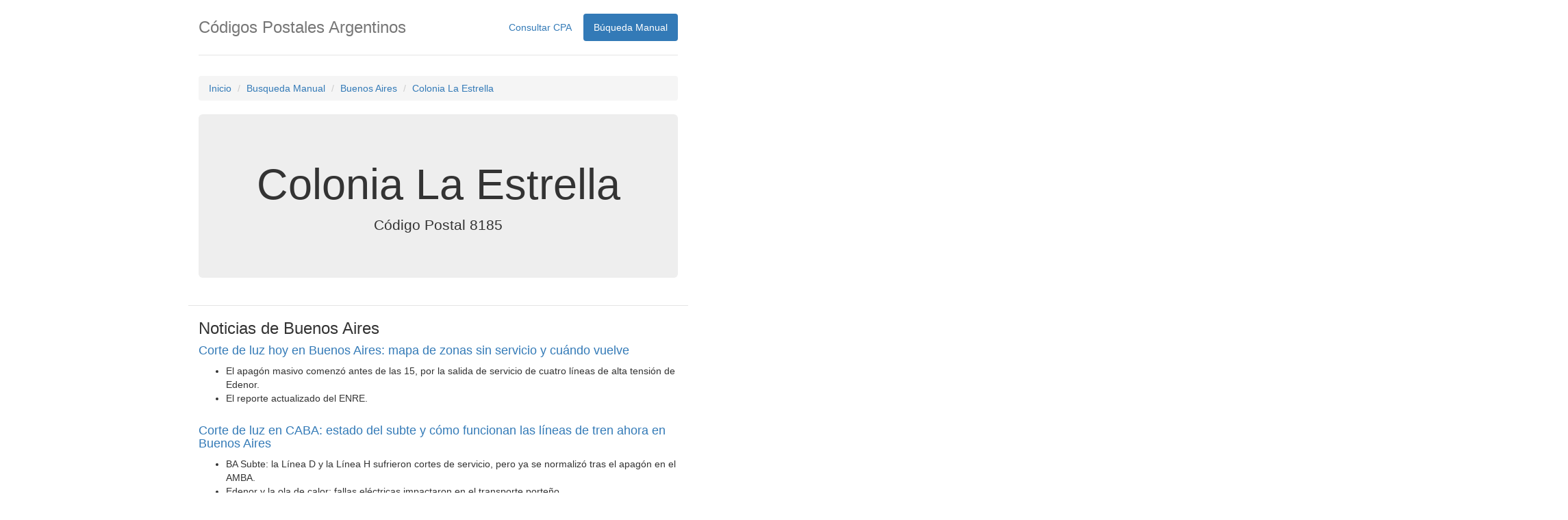

--- FILE ---
content_type: text/html; charset=UTF-8
request_url: https://codigopostal.com.ar/site/manual/buenosaires/colonialaestrella
body_size: 23289
content:
<!DOCTYPE html>
<html lang="es-ar">
<head>
    <link rel="amphtml" href="https://codigopostal.com.ar/site/manual/buenosaires/colonialaestrella?format=amp">    <!-- HTML5 shim and Respond.js for IE8 support of HTML5 elements and media queries -->
    <!--[if lt IE 9]>
    <script src="https://oss.maxcdn.com/html5shiv/3.7.2/html5shiv.min.js"></script>
    <script src="https://oss.maxcdn.com/respond/1.4.2/respond.min.js"></script>
    <![endif]-->
	<script async src="//pagead2.googlesyndication.com/pagead/js/adsbygoogle.js"></script>
	<script>(adsbygoogle=window.adsbygoogle||[]).push({google_ad_client:"ca-pub-4514405233028918",enable_page_level_ads:true});</script>
    <title>Código Postal de la Localidad de Colonia La Estrella, Buenos Aires</title>
	<meta name="application-name" content="C&oacute;digos Postales de Argentina">
    <meta name="keywords" content="codigos,localidad,codigos postales,codigo postal de la localidad de Colonia La Estrella">
	<meta name="description" content="Código Postal de la Localidad de Colonia La Estrella, Buenos Aires">
  <link rel="canonical" href="https://codigopostal.com.ar/site/manual/buenosaires/colonialaestrella">
	<meta http-equiv="X-UA-Compatible" content="IE=edge">
	<meta name="viewport" content="width=device-width, initial-scale=1">
	<meta charset="UTF-8">
	<link rel="icon" href="../../img/favicon.ico">

    <meta name="csrf-param" content="_csrf">
    <meta name="csrf-token" content="Zkw5VHh1cUdWPVYMHw07fg06Yx4XHTB0EHRBMCo0JCgOfABgHRswPg==">

	<!-- SHARE THIS -->
	<!--script type="text/javascript" src="//platform-api.sharethis.com/js/sharethis.js#property=5a0b7461ba4ed60012a5f978&product=sticky-share-buttons"></script>
	<!-- SHARE THIS -->

	<!-- SHARE THIS
	<script type="text/javascript">var switchTo5x=true;</script>
	<script async type="text/javascript" id="st_insights_js" src="//w.sharethis.com/button/buttons.js?publisher=6127236f-23c7-430e-89c9-6f80a96e5186"></script>
	<script type="text/javascript" src="//s.sharethis.com/loader.js"></script>
	-->

    <style async="async">html,body{height:100%}.wrap{min-height:100%;height:auto;margin:0 auto -60px;padding:0 0 60px}.wrap>.container{padding:70px 15px 20px}.footer{height:60px;background-color:#f5f5f5;border-top:1px solid #ddd;padding-top:20px}.jumbotron{text-align:center;background-color:transparent}.jumbotron .btn{font-size:21px;padding:14px 24px;margin:2%}.not-set{color:#c55;font-style:italic}a.asc:after,a.desc:after{position:relative;top:1px;display:inline-block;font-family:'Glyphicons Halflings';font-style:normal;font-weight:normal;line-height:1;padding-left:5px}a.asc:after{content:"\e151"}a.desc:after{content:"\e152"}.sort-numerical a.asc:after{content:"\e153"}.sort-numerical a.desc:after{content:"\e154"}.sort-ordinal a.asc:after{content:"\e155"}.sort-ordinal a.desc:after{content:"\e156"}.grid-view th{white-space:nowrap}.hint-block{display:block;margin-top:5px;color:#999}.error-summary{color:#a94442;background:#fdf7f7;border-left:3px solid #eed3d7;padding:10px 20px;margin:0 0 15px 0}.news{border-bottom:1px solid #e5e5e5;border-top:1px solid #e5e5e5}div.news2>p>img{width:60%}.ui-autocomplete{position:absolute;z-index:1000;cursor:default;font-size:22px;padding:0;margin-top:2px;list-style:none;background-color:#fff;border:1px solid #ccc;-webkit-border-radius:5px;-moz-border-radius:5px;border-radius:5px;-webkit-box-shadow:0 5px 10px rgba(0,0,0,.2);-moz-box-shadow:0 5px 10px rgba(0,0,0,.2);box-shadow:0 5px 10px rgba(0,0,0,.2)}.ui-autocomplete>li{padding:3px 20px}.ui-autocomplete>li:hover{background-color:#9d9d9d}.ui-helper-hidden-accessible{display:none}</style>
<style async="async">.div-cpa{width:50%;margin:auto;margin-top:10px}.input-address{width:99%!important;border-radius:6px!important;height:56px!important;font-size:22px!important}.item-cpa{border-left:none;border-right:none;font-size:21px}.item-cpa:first-child{border-top-left-radius:0;border-top-right-radius:0}.ads-top{width:100%;height:10%;margin:0;padding:0;margin-bottom:10px;text-align:center;vertical-align:middle}.ads-right{width:10%!important;height:600px;top:164px;right:11%;display:block;margin:0;padding:0;position:absolute!important;text-align:right}.ads-left{width:10%;height:600px;top:164px;left:1%;display:block;margin:0;padding:0;position:absolute!important}.ads-bottom{padding:0!important;width:100%;height:10%;margin:0;text-align:center;vertical-align:middle;margin-bottom:10px;horiz-align:center}.center-container{display:block;width:990px!important;max-width:990px!important;height:auto;margin:0 auto;padding:20px 0;position:relative}.center-container-federal-codes{width:60%!important}.menu-container{text-align:center;vertical-align:middle;margin:auto;width:60%}.beta{position:absolute;top:-5%;left:73%}.jumbotron-cpa{position:relative;border-radius:22px!important}.flag{width:50px}.provincia-grid{font-size:16px;vertical-align:middle}#provincias td{vertical-align:middle}.buscados-grid{font-size:20px;vertical-align:middle;display:inline-block;padding:4px}.buscados-grid:hover{text-decoration:none}.jumbotron-buscados{padding-top:10px!important;position:relative;border-radius:22px!important}</style>
<style async="async">.header,body{padding-bottom:20px}.header,.jumbotron{border-bottom:1px solid #e5e5e5}body{padding-top:20px}.footer,.header,.marketing{padding-right:15px;padding-left:15px}.header h3{margin-top:0;margin-bottom:0;line-height:40px}.footer{padding-top:19px;color:#777;border-top:1px solid #e5e5e5}@media (min-width:768px){.container{max-width:730px}}.container-narrow>hr{margin:30px 0}.jumbotron{text-align:center}.jumbotron .btn{padding:14px 24px;font-size:21px}.marketing{margin:40px 0}.marketing p+h4{margin-top:28px}@media screen and (min-width:768px){.footer,.header,.marketing{padding-right:0;padding-left:0}.header{margin-bottom:30px}.jumbotron{border-bottom:0}}</style>
<link href="/css/A.boostrap-theme.min.css.pagespeed.cf.uBfX-IrFKy.css" rel="stylesheet" async="async">
<link href="/css/A.bootstrap.min.css.pagespeed.cf.tsggGMxIpY.css" rel="stylesheet" async="async">
<link href="/css/A.select2.min.css.pagespeed.cf.lAsOVw1x_u.css" rel="stylesheet" async="async">
<script src="/assets/5c08c3d7/jquery.js.pagespeed.jm.7OlR898mqT.js"></script>
<script src="/assets,_3170a2aa,_yii.js+js,_cpa.js+js,_captcha.js.pagespeed.jc.MdxHTRzuqt.js"></script><script>eval(mod_pagespeed_2Y1GONa9hn);</script>
<script>eval(mod_pagespeed_j7J7TGqQHN);</script>
<script>eval(mod_pagespeed_IpO_5vE5CV);</script>
<script src="/js/jquery-1.12.2.js.pagespeed.jm.Lt9VSe20IP.js"></script>
<script src="/js/jquery.fancybox.min.js.pagespeed.ce.I6RWmamdDg.js"></script>
<script src="/js/jquery-ui.js.pagespeed.jm.vhIWpX0eXl.js"></script>
<script src="/js/select2.full.min.js.pagespeed.jm.6iAGKs2IU-.js"></script></head>
<body>
    <!-- Google tag (gtag.js) -->
<script async src="https://www.googletagmanager.com/gtag/js?id=G-4XTB3XXLKV"></script>
<script>window.dataLayer=window.dataLayer||[];function gtag(){dataLayer.push(arguments);}gtag('js',new Date());gtag('config','G-4XTB3XXLKV');</script>
    	<div class="container">
		<!-- MENU -->
		<div id="menu-bar">
			<div class="header clearfix">
				<nav>
					<ul class="nav nav-pills pull-right">
						<li id="index" role="presentation"><a href="/">Consultar CPA</a></li>
						<!-- li id="codigosfederales" role="presentation"><a href="/site/codigosfederales">C&oacute;digos Federales</a></li -->
						<li id="manual" role="presentation"><a href="/site/manual">B&uacute;queda
								Manual</a></li>
						<!-- li id="mapa" role="presentation"><a href="/site/mapa">Mapa</a></li -->
						<!-- li id="datos" role="presentation"><a href="/site/datos">Datos</a></li -->
					</ul>
				</nav>
				<h3 class="text-muted">C&oacute;digos Postales Argentinos</h3>
			</div>
        		<ul class="breadcrumb"><li><a href="/">Inicio</a></li>
<li><a href="/site/manual">Busqueda Manual</a></li>
<li><a href="/site/manual/buenosaires">Buenos Aires</a></li>
<li><a href="/site/manual/buenosaires/colonialaestrella">Colonia La Estrella</a></li>
</ul>		</div>
	</div>


	

    <div class="container">

      
      <div class="jumbotron">

        <h1>Colonia La Estrella</h1>
        <p class="lead">C&oacute;digo Postal 8185</p>
      </div>

      <div class="row marketing news">
        <div class="col-lg-12 news2">
          <h3>Noticias de Buenos Aires</h3><h4><a class="newslink" rel="nofollow" href="https://www.clarin.com/ciudades/mapa-apagon-amba-vivo-barrios-afectados-ciudad-gran-buenos-aires_0_Usw3seiGJH.html">Corte de luz hoy en Buenos Aires: mapa de zonas sin servicio y cuándo vuelve</a></h4><p><ul><li>El apagón masivo comenzó antes de las 15, por la salida de servicio de cuatro líneas de alta tensión de Edenor.</li><li>El reporte actualizado del ENRE.</li></ul></p><h4><a class="newslink" rel="nofollow" href="https://www.clarin.com/ciudades/corte-luz-caba-afecta-subte-trenes-estado-lineas_0_EEd1D6fF0U.html">Corte de luz en CABA: estado del subte y cómo funcionan las líneas de tren ahora en Buenos Aires
</a></h4><p><ul><li>BA Subte: la Línea D y la Línea H sufrieron cortes de servicio, pero ya se normalizó tras el apagón en el AMBA.</li><li>Edenor y la ola de calor: fallas eléctricas impactaron en el transporte porteño.</li></ul></p><h4><a class="newslink" rel="nofollow" href="https://www.clarin.com/ciudades/apagon-masivo-ciudad-buenos-aires-gba-reportan-cortes-luz-varios-barrios_0_2UrD4t0EIM.html">Apagón en CABA hoy, EN VIVO: todo sobre los cortes de luz en barrios de la Ciudad y el Gran Buenos Aires, en medio de la ola de calor
</a></h4><p><ul><li>Los problemas comenzaron a las 14.45, por una falla en el sistema de Edenor.</li><li>Afectó sobre todo a Palermo, Belgrano y Núñez en la Ciudad y a San Isidro, San Martín y Vicente López en el GBA.</li></ul></p><h3>Noticias de Buenos Aires</h3><h4><a class="newslink" rel="nofollow" href="https://www.eldiarioar.com/politica/villarruel-milei-paciencia-casa-rosada-vuelve-subirla-ring_1_12908309.html">Villarruel sin poder, Milei sin paciencia: por qué la Casa Rosada vuelve a subirla al ring</a></h4><p><p><img src="https://static.eldiario.es/clip/e7d23607-74c4-46dd-b9e8-f1e099ec80bc_16-9-discover-aspect-ratio_default_0.jpg" width="1200" height="675" alt="Villarruel sin poder, Milei sin paciencia: por qué la Casa Rosada vuelve a subirla al ring"></p><div class="subtitles"><p class="subtitle">La vice fue vaciada de influencia a lo largo de los dos años de gestión de La Libertad Avanza, pero cada reaparición suya reactiva una interna que no afecta la gobernabilidad pero revela una incomodidad simbólica no resuelta.</p></div><p class="article-text">
        En la Casa Rosada nadie cree, de verdad, que <strong>Victoria Villarruel</strong> sea hoy un problema político real. Sin estructura, con una tropa propia diezmada y sin incidencia alguna en la toma de decisiones,<strong> la vicepresidenta dejó hace tiempo de ser una amenaza concreta para el poder de Javier Milei</strong>. Y, sin embargo, cada vez que reaparece, aunque sea con un gesto menor, el Gobierno decide volver a <strong>empujarla al centro del ring</strong>, como si todavía estuviera en condiciones de disputar algo más que visibilidad.
    </p><p class="article-text">
        La <a href="https://www.eldiarioar.com/politica/villarruel-chubut-agenda-propia-choque-milei-proyeccion-2027_1_12905537.html" data-mrf-recirculation="links-noticia" class="link">sorpresiva visita de Villarruel a Epuyén</a>, en medio de los incendios en<strong> Chubut</strong>, fue leída en Balcarce 50 bajo ese prisma. No como una recorrida humanitaria ni como un movimiento institucional previsible, sino como una provocación política. El dato no fue el viaje en sí, de bajo perfil, sin fotos oficiales ni agenda pública, sino el contraste que activó: <strong>mientras el Presidente era criticado por seguir el tema a distancia, su vice aparecía físicamente en el territorio</strong>. Ese espejo incómodo fue suficiente para reactivar una interna que, en los hechos, ya está agotada.
    </p><figure class="ni-figure">
        
                                            






    <picture class="news-image">
                                    <!--[if IE 9]>
                <video style="display: none;"><![endif]-->
                                                                                                                                        
                                                    <source media="(max-width: 576px)" type="image/webp" srcset="https://static.eldiario.es/clip/dfc42cf3-7681-4fbc-9af8-1367bb01c13f_16-9-discover-aspect-ratio_50p_0.webp">
                                                <source media="(max-width: 576px)" type="image/jpg" srcset="https://static.eldiario.es/clip/dfc42cf3-7681-4fbc-9af8-1367bb01c13f_16-9-discover-aspect-ratio_50p_0.jpg">
                                                                                                                        
                                                    <source media="(max-width: 767px)" type="image/webp" srcset="https://static.eldiario.es/clip/dfc42cf3-7681-4fbc-9af8-1367bb01c13f_16-9-discover-aspect-ratio_75p_0.webp">
                                                <source media="(max-width: 767px)" type="image/jpg" srcset="https://static.eldiario.es/clip/dfc42cf3-7681-4fbc-9af8-1367bb01c13f_16-9-discover-aspect-ratio_75p_0.jpg">
                                                                    
                                                    <source type="image/webp" srcset="https://static.eldiario.es/clip/dfc42cf3-7681-4fbc-9af8-1367bb01c13f_16-9-discover-aspect-ratio_default_0.webp">
                                                <source type="image/jpg" srcset="https://static.eldiario.es/clip/dfc42cf3-7681-4fbc-9af8-1367bb01c13f_16-9-discover-aspect-ratio_default_0.jpg">
                                    
                <!--[if IE 9]></video><![endif]-->

                <img src="https://static.eldiario.es/clip/dfc42cf3-7681-4fbc-9af8-1367bb01c13f_16-9-discover-aspect-ratio_default_0.jpg" alt="Victoria Villarruel durante una sesión en el Senado.">

            
            </picture>

            
            
                            <figcaption class="image-footer">
            <span class="title">
                Victoria Villarruel durante una sesión en el Senado.                            </span>
                                    </figcaption>
            
                </figure><p class="article-text">
        En el entorno de Milei lo dicen sin vueltas: <strong>Villarruel no tiene poder, pero tiene algo que al Gobierno le molesta más que una amenaza real: su capacidad de incomodar simbólicamente</strong>. No ordena, no decide, no veta, no arma. Pero encarna, cada tanto, una versión alternativa del oficialismo que el propio mileísmo decidió expulsar: <strong>una derecha con liturgia institucional, gestualidad federal y un vínculo más clásico con el Estado</strong>. Eso explica por qué, aun desactivada, sigue siendo tratada como si estuviera en carrera.
    </p><p class="article-text">
        La reacción oficial fue casi automática. <strong>Se filtró que la vicepresidenta habría pedido un helicóptero y se dejó correr que hubo una orden explícita para no facilitárselo</strong>. “Todas las herramientas que dispone el Estado están destinadas exclusivamente a combatir el fuego. No están al servicio de la ‘alta política’. Parece mentira. Pero hay quienes todavía no lo entienden”, escribió en X el subsecretario de Prensa de Milei, <strong>Javier Lanari</strong>. El mensaje fue claro: marcarle el límite, volver a encasillarla como una figura fuera de lugar, recordarle que no tiene margen de maniobra. Pero el efecto fue el inverso: <strong>volvió a ponerla en agenda</strong>.
    </p><blockquote class="twitter-tweet" data-lang="es"><a href="https://twitter.com/X/status/2010796026899415233?ref_src=twsrc%5Etfw"></a></blockquote><script async src="https://platform.twitter.com/widgets.js" charset="utf-8"></script><p class="article-text">
        Ese reflejo defensivo dice más del Gobierno que de Villarruel. Porque si algo está claro puertas adentro del oficialismo es que <strong>la relación está completamente rota, pero también políticamente clausurada</strong>. El punto de no retorno puede ubicárselo en diciembre de 2024, durante la sesión del Senado que expulsó al entrerriano<strong> Edgardo Kueider</strong>. Aquella noche, <a href="https://www.eldiarioar.com/politica/advierten-villarruel-no-podia-presidiendo-sesion-expulsion-kueider_1_11898074.html" data-mrf-recirculation="links-noticia" class="link">Villarruel presidió la Cámara alta mientras Milei volaba rumbo a Europa</a>, una superposición que el mileísmo duro leyó como una irregularidad grave. La discusión por el acta de delegación de mando —que la vice aseguró haber recibido recién cuando la sesión ya había terminado— derivó en acusaciones abiertas desde las propias usinas oficialistas, que <strong>la tildaron de “mentirosa” y pusieron en duda la validez del procedimiento</strong>. Desde entonces, no hubo reconciliación posible.
    </p><p class="article-text">
        La vicepresidenta fue vaciada de poder de manera quirúrgica: primero el control político del Senado, ahora la intervención de Patricia Bullrich como figura de autoridad en la Cámara alta. Pese a las elucubraciones de algunos de sus colaboradores cercanos, <strong>hoy su rol es administrativo y protocolar</strong>. Nada más. La ruptura no derivó en un conflicto institucional porque, en términos reales, Villarruel ya había sido neutralizada antes de convertirse en un problema abierto.
    </p><figure class="ni-figure">
        
                                            






    <picture class="news-image">
                                    <!--[if IE 9]>
                <video style="display: none;"><![endif]-->
                                                                                                                                        
                                                    <source media="(max-width: 576px)" type="image/webp" srcset="https://static.eldiario.es/clip/efb27f22-3070-4e4b-84e6-32b1020f227f_source-aspect-ratio_50p_0.webp">
                                                <source media="(max-width: 576px)" type="image/jpg" srcset="https://static.eldiario.es/clip/efb27f22-3070-4e4b-84e6-32b1020f227f_source-aspect-ratio_50p_0.jpg">
                                                                                                                        
                                                    <source media="(max-width: 767px)" type="image/webp" srcset="https://static.eldiario.es/clip/efb27f22-3070-4e4b-84e6-32b1020f227f_source-aspect-ratio_75p_0.webp">
                                                <source media="(max-width: 767px)" type="image/jpg" srcset="https://static.eldiario.es/clip/efb27f22-3070-4e4b-84e6-32b1020f227f_source-aspect-ratio_75p_0.jpg">
                                                                    
                                                    <source type="image/webp" srcset="https://static.eldiario.es/clip/efb27f22-3070-4e4b-84e6-32b1020f227f_source-aspect-ratio_default_0.webp">
                                                <source type="image/jpg" srcset="https://static.eldiario.es/clip/efb27f22-3070-4e4b-84e6-32b1020f227f_source-aspect-ratio_default_0.jpg">
                                    
                <!--[if IE 9]></video><![endif]-->

                <img src="https://static.eldiario.es/clip/efb27f22-3070-4e4b-84e6-32b1020f227f_source-aspect-ratio_default_0.jpg" alt="Javier Milei y Victoria Villarruel. Ambos fueron compañeros de bloque entre 2021 y 2023.">

            
            </picture>

            
            
                            <figcaption class="image-footer">
            <span class="title">
                Javier Milei y Victoria Villarruel. Ambos fueron compañeros de bloque entre 2021 y 2023.                            </span>
                                    </figcaption>
            
                </figure><p class="article-text">
        El repaso de los momentos más picantes del vínculo confirma ese diagnóstico. La tensión inicial durante la campaña y el recelo permanente de Karina Milei, además de la pérdida de interlocución directa con el Presidente y el silenciamiento progresivo. A eso se sumó, en octubre de 2024, un hecho clave:<strong> </strong><a href="https://www.eldiarioar.com/politica/autonomia-villarruel-buena-imagen-encuestas-encienden-alarmas-casa-rosada_1_11732520.html" data-mrf-recirculation="links-noticia" class="link"><strong>el viaje autónomo de Villarruel a Europa</strong></a><strong>, con visita al Vaticano y un encuentro privado en Madrid con Isabel Martínez de Perón</strong>, que fue leído en la Casa Rosada como la escenificación más nítida de una agenda propia. 
    </p><p class="article-text">
        En ese contexto, la insistencia del Gobierno en confrontarla parece responder más a <strong>una lógica de reafirmación identitaria que a una necesidad real de control político</strong>. Villarruel funciona como un antagonista interno útil: permite reafirmar el liderazgo absoluto de Milei, blindar la centralidad de Karina y recordar que en La Libertad Avanza no hay lugar para proyectos personales que no se subordinen al vértice presidencial. Aunque ya no compita, sirve como ejemplo.
    </p><p class="article-text">
        La escena se vuelve todavía más elocuente si se la mira en clave simbólica. <strong>En la misma semana en la que Villarruel reaparece en el sur, </strong><a href="https://www.eldiarioar.com/politica/milei-jesus-maria-pone-juego-discurso-gasto-cultural_1_12904886.html" data-mrf-recirculation="links-noticia" class="link">Milei se prepara para desembarcar en el festival de Jesús María</a>. El territorio de los festivales, del contacto directo con el público y de la liturgia popular fue históricamente más afín al perfil de la vicepresidenta que al del Presidente. <strong>Que ahora sea Milei quien lo ocupe refuerza la idea de una disputa tardía</strong>: no por el poder, que ya está resuelto, sino por el relato y la representación.
    </p><figure class="ni-figure">
        
                                            






    <picture class="news-image">
                                    <!--[if IE 9]>
                <video style="display: none;"><![endif]-->
                                                                                                                                        
                                                    <source media="(max-width: 576px)" type="image/webp" srcset="https://static.eldiario.es/clip/c67e86eb-e530-41ba-8385-8ab11ba197e6_16-9-discover-aspect-ratio_50p_0.webp">
                                                <source media="(max-width: 576px)" type="image/jpg" srcset="https://static.eldiario.es/clip/c67e86eb-e530-41ba-8385-8ab11ba197e6_16-9-discover-aspect-ratio_50p_0.jpg">
                                                                                                                        
                                                    <source media="(max-width: 767px)" type="image/webp" srcset="https://static.eldiario.es/clip/c67e86eb-e530-41ba-8385-8ab11ba197e6_16-9-discover-aspect-ratio_75p_0.webp">
                                                <source media="(max-width: 767px)" type="image/jpg" srcset="https://static.eldiario.es/clip/c67e86eb-e530-41ba-8385-8ab11ba197e6_16-9-discover-aspect-ratio_75p_0.jpg">
                                                                    
                                                    <source type="image/webp" srcset="https://static.eldiario.es/clip/c67e86eb-e530-41ba-8385-8ab11ba197e6_16-9-discover-aspect-ratio_default_0.webp">
                                                <source type="image/jpg" srcset="https://static.eldiario.es/clip/c67e86eb-e530-41ba-8385-8ab11ba197e6_16-9-discover-aspect-ratio_default_0.jpg">
                                    
                <!--[if IE 9]></video><![endif]-->

                <img src="https://static.eldiario.es/clip/c67e86eb-e530-41ba-8385-8ab11ba197e6_16-9-discover-aspect-ratio_default_0.jpg" alt="Otros tiempos: Javier Milei abrazado a la vicepresidenta Victoria Villarruel. A su lado, Karina, secretaria general de la Presidencia.">

            
            </picture>

            
            
                            <figcaption class="image-footer">
            <span class="title">
                Otros tiempos: Javier Milei abrazado a la vicepresidenta Victoria Villarruel. A su lado, Karina, secretaria general de la Presidencia.                            </span>
                                    </figcaption>
            
                </figure><p class="article-text">
        Nada de esto altera el rumbo del oficialismo ni la gobernabilidad. <strong>La agenda económica sigue su curso, el control político está centralizado y el esquema de poder no se mueve</strong>. Villarruel no condiciona votos, no ordena gobernadores, no articula alianzas, algo diametralmente opuesto a lo que ocurría con Cristina Kirchner y Alberto Fernández en tiempos del Frente de Todos. <strong>Su figura no incide en el funcionamiento del Ejecutivo ni en la relación con el Congreso</strong>. La ruptura está consumada y es inocua en términos prácticos.
    </p><p class="article-text">
        Pero la persistencia del conflicto —o, mejor dicho, de su puesta en escena— revela una incomodidad no resuelta. En la Casa Rosada saben que Villarruel ya no juega, pero también saben que <strong>mientras exista como figura pública puede volver a aparecer en momentos sensibles</strong>. Y cada vez que eso ocurre, la reacción automática del poder termina devolviéndole una centralidad que, de otro modo, probablemente no tendría.
    </p><p class="article-text">
        Paradójicamente, el principal activo político de la vicepresidenta hoy no es lo que hace, sino lo que el Gobierno decide hacer con ella.
    </p><p class="article-text">
        <em>PL/MG</em>
    </p></p><h4><a class="newslink" rel="nofollow" href="https://www.eldiarioar.com/mundo/miedo-groenlandia-amenazas-trump-temo-estados-unidos-traiga-violencia_1_12914738.html">Miedo en Groenlandia ante las amenazas de Trump: “Temo que Estados Unidos nos traiga su violencia”</a></h4><p><p><img src="https://static.eldiario.es/clip/b82f28c3-c1a6-4d43-87e4-4b87f8d6ae51_16-9-discover-aspect-ratio_default_0.jpg" width="1200" height="675" alt="Miedo en Groenlandia ante las amenazas de Trump: “Temo que Estados Unidos nos traiga su violencia”"></p><div class="subtitles"><p class="subtitle">Muchos ciudadanos en Nuuk hablan de alarma, pensamientos de huida y falta de información sobre qué hacer si Estados Unidos invade el territorio.</p><p class="subtitle"></p></div><p class="article-text">
        Cuando Najannguaq Hegelund vivía en Dinamarca, le resultaba reconfortante pensar en Groenlandia como un lugar absolutamente seguro. Si el mundo sufría alguna turbulencia, siempre hacía la misma broma con sus familiares: “Bueno, nos vamos a Groenlandia, allí nunca pasa nada”. 
    </p><p class="article-text">
        Hegelund, que tiene 37 años, ha comprendido de repente que la premisa del chiste ya no sirve. En las dos últimas semanas, Donald <a href="https://www.eldiario.es/internacional/trump-considera-inaceptable-eeuu-no-asuma-control-groenlandia_1_12906681.html" data-mrf-recirculation="links-noticia" class="link" target="_blank">Trump ha amenazado una y otra vez</a> con emprender acciones militares contra este territorio ártico, que forma parte del reino de Dinamarca, aunque dispone de un alto grado de autonomía. El presidente estadounidense sostiene que lo “necesita” por una cuestión de seguridad nacional. Para conseguir su propósito podría presionar imponiendo aranceles a Dinamarca y al resto de países que se oponen a la anexión, tal y como ha advertido el viernes.
    </p><p class="article-text">
        “Mira adónde hemos llegado”, dice Hegelund, riendo con incredulidad. “Es una locura”. Como muchos de los 57.000 habitantes de Groenlandia, estos días ha estado pensando en planes de evacuación ante una posible invasión estadounidense, en si huir o no de antemano a Dinamarca y en cómo responder a las preguntas de sus hijos sobre la posibilidad de convertirse en estadounidenses. 
    </p><blockquote class="quote">

    
    <div class="quote-wrapper">
      <div class="first-quote"></div>
      <p class="quote-text">¿Cómo enfrentarse a algo así cuando nunca se ha vivido nada parecido, en ningún momento de la historia?”</p>
                <div class="quote-author">
                        <span class="name">Najannguaq Hegelund</span>
                                        <span>—</span> Trabajadora de la ONG por los derechos de los inuits Sila360
                      </div>
          </div>

  </blockquote><p class="article-text">
        Otros groenlandenses han estado atentos al cielo y los mares del territorio, consultan rastreadores de vuelos para detectar aviones estadounidenses y hasta conversan sobre las maneras de reaccionar en caso de ser capturados. Muchos dicen sufrir ansiedad y problemas para conciliar el sueño. 
    </p><p class="article-text">
        Groenlandia nunca ha vivido nada semejante, dice Hegelund en una cafetería de la nevada capital, Nuuk. “¿Cómo enfrentarse a algo así cuando nunca se ha vivido nada parecido, en ningún momento de la historia?”, se pregunta.
    </p><h2 class="article-text">Aumenta la alarma</h2><p class="article-text">
        Hace casi exactamente un año, Trump habló de la necesidad de que Estados Unidos se hiciera con Groenlandia, incluso usando la fuerza militar. En aquel momento, el ambiente en Nuuk era más alegre, escéptico y el discurso, más combativo. Hoy son muchos los que no esconden su alarma y tratan de prepararse para lo que pueda suceder, mientras esperan consejos prácticos de las autoridades. El precedente de Venezuela es el que marca ahora la gran diferencia, según Hegelund, que trabaja por los derechos de los inuits en la ONG Sila360.
    </p><p class="article-text">
        El anuncio <a href="https://www.eldiario.es/internacional/termina-reunion-ministros-exteriores-dinamarca-groenlandia-jd-vance-marco-rubio-washington_1_12907931.html" data-mrf-recirculation="links-noticia" class="link" target="_blank">de la reunión de alto nivel del miércoles</a> en Washington entre Vivian Motzfeldt y Lars Løkke Rasmussen, ministros de Exteriores de Groenlandia y Dinamarca, respectivamente, con Marco Rubio, secretario de Estado de EEUU, trajo cierto alivio por la posibilidad de que fuese el comienzo de un diálogo en condiciones. 
    </p><p class="article-text">
        Pero la noticia de última hora de que el vicepresidente de EE.UU., JD Vance, también participaría introdujo una incógnita preocupante. Durante su visita de marzo a Pituffik, una remota base militar estadounidense en el noroeste de Groenlandia, Vance sostuvo que el control estadounidense sobre el territorio autónomo era fundamental para defenderse de China y Rusia; y, en ese sentido, acusó a Dinamarca de “no haber hecho un buen trabajo”.
    </p><figure class="ni-figure">
        
                                            






    <picture class="news-image">
                                    <!--[if IE 9]>
                <video style="display: none;"><![endif]-->
                                                                                                                                        
                                                    <source media="(max-width: 576px)" type="image/webp" srcset="https://static.eldiario.es/clip/548d64fe-b6ee-475c-8052-3d97568ed31c_16-9-discover-aspect-ratio_50p_0_x3699y0.webp">
                                                <source media="(max-width: 576px)" type="image/jpg" srcset="https://static.eldiario.es/clip/548d64fe-b6ee-475c-8052-3d97568ed31c_16-9-discover-aspect-ratio_50p_0_x3699y0.jpg">
                                                                                                                        
                                                    <source media="(max-width: 767px)" type="image/webp" srcset="https://static.eldiario.es/clip/548d64fe-b6ee-475c-8052-3d97568ed31c_16-9-discover-aspect-ratio_75p_0_x3699y0.webp">
                                                <source media="(max-width: 767px)" type="image/jpg" srcset="https://static.eldiario.es/clip/548d64fe-b6ee-475c-8052-3d97568ed31c_16-9-discover-aspect-ratio_75p_0_x3699y0.jpg">
                                                                    
                                                    <source type="image/webp" srcset="https://static.eldiario.es/clip/548d64fe-b6ee-475c-8052-3d97568ed31c_16-9-discover-aspect-ratio_default_0_x3699y0.webp">
                                                <source type="image/jpg" srcset="https://static.eldiario.es/clip/548d64fe-b6ee-475c-8052-3d97568ed31c_16-9-discover-aspect-ratio_default_0_x3699y0.jpg">
                                    
                <!--[if IE 9]></video><![endif]-->

                <img src="https://static.eldiario.es/clip/548d64fe-b6ee-475c-8052-3d97568ed31c_16-9-discover-aspect-ratio_default_0_x3699y0.jpg" alt="El ministro de Exteriores de Dinamarca, Lars Lokke Rasmussen y la de Groenlandia, Vivian Motzfeldt, se dirigen a los medios tras la reunión en Washington con Marco Rubio y JD Vance el 14 de enero.">

            
            </picture>

            
            
                            <figcaption class="image-footer">
            <span class="title">
                El ministro de Exteriores de Dinamarca, Lars Lokke Rasmussen y la de Groenlandia, Vivian Motzfeldt, se dirigen a los medios tras la reunión en Washington con Marco Rubio y JD Vance el 14 de enero.                            </span>
                                    </figcaption>
            
                </figure><p class="article-text">
        El deseo de Trump de hacerse con Groenlandia, aparentemente renovado, ha sido noticia en todo el mundo. Los líderes europeos hacen declaraciones con creciente nerviosismo y por las redes proliferan contenidos dramáticos. Pero para la mayoría de los residentes de Groenlandia no es solo un tema de conversación o publicaciones en redes que puedan ignorar: se trata de una cuestión existencial.
    </p><p class="article-text">
        Muchos se sentirían impotentes si los soldados estadounidenses llegaran mañana a Nuuk para hacerse con el control de Groenlandia. “¿Qué podríamos hacer?”, dice Hegelund. “En Nuuk somos unas 20.000 personas, ¿cómo vamos a enfrentarnos a las tropas estadounidenses?”.
    </p><p class="article-text">
        Las fuerzas militares danesas tienen el Mando Conjunto del Ártico para proteger la soberanía del reino de Dinamarca en esta zona. En los dos últimos años, y como consecuencia de las crecientes tensiones en la región, esta unidad militar ha impartido cursos de preparación entre los jóvenes groenlandeses. Pero muchos afirman que carecen de la información básica para saber qué hacer ante una invasión. 
    </p><h2 class="article-text">Nerviosismo entre los ciudadanos</h2><p class="article-text">
        Hedvig Frederiksen, de 65 años, y su hija, Aviaja Fontain, de 40, están tan preocupadas que han decidido encargarse ellas mismas de la vigilancia de Groenlandia. “Da miedo”, dice Fontain. Las tensiones geopolíticas le impiden concentrarse para sus exámenes universitarios. “Ella [en referencia a su madre] está siempre mirando los aviones porque [desde su casa] tiene vistas y yo no dejo de mirar el puerto porque tengo vistas al puerto”. 
    </p><p class="article-text">
        Frederiksen, que consulta los rastreadores de vuelos por Internet, se llevó hace poco un susto cuando vio un avión Hércules despegar de la base de Pituffik. Pensó que venía a invadir Nuuk. “Si [EE.UU.] se apodera de Groenlandia, ¿qué voy a hacer?”, se pegunta Fontain. “¿Vamos a tener que pagar por la educación? ¿Habrá soldados aquí disparando a los groenlandeses?”. 
    </p><p class="article-text">
        Frederiksen es una de las 143 mujeres que ganaron recientemente una batalla legal contra el Gobierno de Dinamarca por <a href="https://www.eldiario.es/internacional/gobierno-danes-forzo-implantacion-anticonceptivos-mujeres-reducir-natalidad-groenlandia_1_9161965.html" target="_blank" data-mrf-recirculation="links-noticia" class="link">el caso de los dispositivos intrauterinos</a> que médicos daneses colocaron forzosamente a muchas jóvenes groenlandesas. “Si los soldados vienen aquí, ¿qué harán?”, dice Frederiksen a través de su hija, que le traduce. “Todos pensamos que nos harán cosas malas porque no queremos ser ciudadanos estadounidenses, ni un estado [de EE.UU.]”.
    </p><figure class="ni-figure">
        
                                            






    <picture class="news-image">
                                    <!--[if IE 9]>
                <video style="display: none;"><![endif]-->
                                                                                                                                        
                                                    <source media="(max-width: 576px)" type="image/webp" srcset="https://static.eldiario.es/clip/3d11c7d6-8d55-431f-92d3-fc23bdc70b5a_16-9-discover-aspect-ratio_50p_0.webp">
                                                <source media="(max-width: 576px)" type="image/jpg" srcset="https://static.eldiario.es/clip/3d11c7d6-8d55-431f-92d3-fc23bdc70b5a_16-9-discover-aspect-ratio_50p_0.jpg">
                                                                                                                        
                                                    <source media="(max-width: 767px)" type="image/webp" srcset="https://static.eldiario.es/clip/3d11c7d6-8d55-431f-92d3-fc23bdc70b5a_16-9-discover-aspect-ratio_75p_0.webp">
                                                <source media="(max-width: 767px)" type="image/jpg" srcset="https://static.eldiario.es/clip/3d11c7d6-8d55-431f-92d3-fc23bdc70b5a_16-9-discover-aspect-ratio_75p_0.jpg">
                                                                    
                                                    <source type="image/webp" srcset="https://static.eldiario.es/clip/3d11c7d6-8d55-431f-92d3-fc23bdc70b5a_16-9-discover-aspect-ratio_default_0.webp">
                                                <source type="image/jpg" srcset="https://static.eldiario.es/clip/3d11c7d6-8d55-431f-92d3-fc23bdc70b5a_16-9-discover-aspect-ratio_default_0.jpg">
                                    
                <!--[if IE 9]></video><![endif]-->

                <img src="https://static.eldiario.es/clip/3d11c7d6-8d55-431f-92d3-fc23bdc70b5a_16-9-discover-aspect-ratio_default_0.jpg" alt="Una gorra con la bandera de Groenlandia el lema irónico &#039;Make america go away&#039; [Haz que EEUU se marche].">

            
            </picture>

            
            
                            <figcaption class="image-footer">
            <span class="title">
                Una gorra con la bandera de Groenlandia el lema irónico &#039;Make america go away&#039; [Haz que EEUU se marche].                            </span>
                                    </figcaption>
            
                </figure><p class="article-text">
        Groenlandia ya sufrió un trauma generacional por la colonización de Dinamarca, explica Fontain. “¿Vamos a tener otro?”, dice, y añade que la gente está preocupada. “Espero, por dios, que no nos convirtamos en estadounidenses; en lugar de amenazar, Trump podría limitarse a construir bases aquí; está hablando de la vida de personas y aquí no somos violentos; tengo mucho miedo de que traigan aquí su violencia si se hacen con el control”.
    </p><p class="article-text">
        Copenhague anunció en octubre una inversión extra de 27.400 millones de coronas danesas (unos 3.670 millones de euros) para la seguridad en el Ártico y el Atlántico Norte, que incluía dos nuevos buques árticos, más capacidad en los aviones de patrulla marítima y una nueva sede para el Mando Conjunto del Ártico. 
    </p><p class="article-text">
        Pero sobre el terreno es difícil ver indicadores de esta seguridad reforzada. La actual sede del Mando Conjunto del Ártico es más acogedora que imponente o amenazadora. Incluso la sensación que transmite el consulado de Estados Unidos, un edificio tradicional sin vallas y pintado de rojo, es menos de agresión que de <em>hygge, esa </em>palabra danesa de difícil traducción referida a un estado de ánimo íntimo y acogedor. 
    </p><p class="article-text">
        “Es importante destacar que casi todas las capacidades militares desplegadas en el Ártico son de naturaleza móvil”, dice un portavoz del Ministerio de Defensa de Dinamarca, que explica que las medidas que están tomándose pueden no ser visibles en una zona geográfica específica. 
    </p><h2 class="article-text">“La vida era sencilla antes”</h2><p class="article-text">
        La artista Aviâja Korneliussen, de 19 años, terminó el instituto y votó por primera vez el año pasado. Forma parte de la generación que ha alcanzado la mayoría de edad en este momento inédito de la historia de Groenlandia, en el que una de las poblaciones más pacíficas del mundo se ve amenazada repetidamente por una superpotencia militar.
    </p><figure class="ni-figure">
        
                                            






    <picture class="news-image">
                                    <!--[if IE 9]>
                <video style="display: none;"><![endif]-->
                                                                                                                                        
                                                    <source media="(max-width: 576px)" type="image/webp" srcset="https://static.eldiario.es/clip/59409afd-ed22-4139-b662-1b2d36eaecd4_16-9-discover-aspect-ratio_50p_0.webp">
                                                <source media="(max-width: 576px)" type="image/jpg" srcset="https://static.eldiario.es/clip/59409afd-ed22-4139-b662-1b2d36eaecd4_16-9-discover-aspect-ratio_50p_0.jpg">
                                                                                                                        
                                                    <source media="(max-width: 767px)" type="image/webp" srcset="https://static.eldiario.es/clip/59409afd-ed22-4139-b662-1b2d36eaecd4_16-9-discover-aspect-ratio_75p_0.webp">
                                                <source media="(max-width: 767px)" type="image/jpg" srcset="https://static.eldiario.es/clip/59409afd-ed22-4139-b662-1b2d36eaecd4_16-9-discover-aspect-ratio_75p_0.jpg">
                                                                    
                                                    <source type="image/webp" srcset="https://static.eldiario.es/clip/59409afd-ed22-4139-b662-1b2d36eaecd4_16-9-discover-aspect-ratio_default_0.webp">
                                                <source type="image/jpg" srcset="https://static.eldiario.es/clip/59409afd-ed22-4139-b662-1b2d36eaecd4_16-9-discover-aspect-ratio_default_0.jpg">
                                    
                <!--[if IE 9]></video><![endif]-->

                <img src="https://static.eldiario.es/clip/59409afd-ed22-4139-b662-1b2d36eaecd4_16-9-discover-aspect-ratio_default_0.jpg" alt="Patinadores en Nuuk, el pasado 15 de enero.">

            
            </picture>

            
            
                            <figcaption class="image-footer">
            <span class="title">
                Patinadores en Nuuk, el pasado 15 de enero.                            </span>
                                    </figcaption>
            
                </figure><p class="article-text">
        Según Korneliussen, que trabaja en un museo y también en un bar, las amenazas de Trump están dividiendo a la sociedad de Groenlandia. “La vida era sencilla antes de sus declaraciones, no tenías preocupaciones, podías ser amiga de todo el mundo”, dice mientras desayuna en su apartamento, al tiempo que la niebla matinal se disipa para mostrar las montañas blancas. “Pero si una persona tiene ahora una idea sobre cómo debe ser Groenlandia y otra persona tiene otra completamente diferente y esas ideas están enfrentadas, ya no pueden ser amigas”.
    </p><p class="article-text">
        La forma en que la gente habla por Internet sobre Groenlandia, como si fuera una mercancía, le parece deshumanizadora. La joven dice que, mientras crece la atención internacional, los indígenas inuits se van abriendo a mostrar su identidad, incluso a través de tatuajes y de arte inuit, así como a la posibilidad de separarse de Dinamarca. “La idea general es ser inuit en lugar de <em>qallunaaq</em>, danés”, indica. 
    </p><blockquote class="quote">

    
    <div class="quote-wrapper">
      <div class="first-quote"></div>
      <p class="quote-text">Si una persona tiene ahora una idea sobre cómo debe ser Groenlandia y otra persona tiene otra completamente diferente, y esas ideas están enfrentadas, ya no pueden ser amigas</p>
                <div class="quote-author">
                        <span class="name">Aviâja Korneliussen</span>
                                        <span>—</span> Artista groenlandesa
                      </div>
          </div>

  </blockquote><p class="article-text">
        Korneliussen cree que una invasión de EE.UU. provocaría muchas protestas, pero dice que no sabría anticipar la reacción de la gente. Ni siquiera la suya. “Creo que me encerraría en casa y que buscaría una forma de salir de aquí”, afirma. Pero tampoco quiere verse obligada a abandonar su vida en Groenlandia. “Es extraño pensarlo porque no quieres pensar en esas cosas, en el ‘qué pasaría si’; especialmente, si tienes gente a la que quieres y es la tierra en la que naciste y creciste, la cultura en la que vives cada día”, reflexiona. “Muchos groenlandeses tienen armas y podrían intentar defenderse, pero, por otro lado, no somos ese tipo de personas que se matan entre sí”. 
    </p><p class="article-text">
        Con el miedo y con la ansiedad convive un fuerte deseo de sacar de la situación algo positivo para Groenlandia. El partido Naleraq, el más favorable a Estados Unidos, quedó segundo en las elecciones del año pasado. Su líder, Pele Broberg, dice que los políticos de Groenlandia llevan décadas pidiendo a Copenhague un acuerdo de libre asociación. Pero para el Gobierno danés “nunca ha sido un buen momento”. 
    </p><p class="article-text">
        Ahora Broberg quiere que Groenlandia aproveche la oportunidad para hablar sobre la posibilidad de un acuerdo de libre asociación con Estados Unidos, pero el mensaje desde Dinamarca es que hay que mostrar unidad. “No dejan de decirnos que no podemos mostrarnos divididos, que tenemos que aparecer unidos”, señala desde la sede del partido en el Inatsisartut (el Parlamento de Groenlandia). “No hay nada que nos haga estar unidos, lo que quieren ellos es otra cosa”, añade. 
    </p><p class="article-text">
        Tras semanas repitiendo declaraciones similares, el primer ministro de Groenlandia cambió de tono el pasado martes. “Si tenemos que elegir entre Estados Unidos y Dinamarca, aquí y ahora, elegimos Dinamarca, la OTAN y la UE”, dijo en la víspera de la reunión en la Casa Blanca el groenlandés Jens-Frederik Nielsen, acompañado por la primera ministra de Dinamarca Mette Frederiksen.
    </p><figure class="ni-figure">
        
                                            






    <picture class="news-image">
                                    <!--[if IE 9]>
                <video style="display: none;"><![endif]-->
                                                                                                                                        
                                                    <source media="(max-width: 576px)" type="image/webp" srcset="https://static.eldiario.es/clip/f2a6317d-fe28-46f2-a791-a26c0a240f84_16-9-discover-aspect-ratio_50p_0.webp">
                                                <source media="(max-width: 576px)" type="image/jpg" srcset="https://static.eldiario.es/clip/f2a6317d-fe28-46f2-a791-a26c0a240f84_16-9-discover-aspect-ratio_50p_0.jpg">
                                                                                                                        
                                                    <source media="(max-width: 767px)" type="image/webp" srcset="https://static.eldiario.es/clip/f2a6317d-fe28-46f2-a791-a26c0a240f84_16-9-discover-aspect-ratio_75p_0.webp">
                                                <source media="(max-width: 767px)" type="image/jpg" srcset="https://static.eldiario.es/clip/f2a6317d-fe28-46f2-a791-a26c0a240f84_16-9-discover-aspect-ratio_75p_0.jpg">
                                                                    
                                                    <source type="image/webp" srcset="https://static.eldiario.es/clip/f2a6317d-fe28-46f2-a791-a26c0a240f84_16-9-discover-aspect-ratio_default_0.webp">
                                                <source type="image/jpg" srcset="https://static.eldiario.es/clip/f2a6317d-fe28-46f2-a791-a26c0a240f84_16-9-discover-aspect-ratio_default_0.jpg">
                                    
                <!--[if IE 9]></video><![endif]-->

                <img src="https://static.eldiario.es/clip/f2a6317d-fe28-46f2-a791-a26c0a240f84_16-9-discover-aspect-ratio_default_0.jpg" alt="El presidente de Groenlandia, Jens-Frederik Nielsen, y la primera ministra danesa, Mette Frederiksen. Liselotte Sabroe/EFE/EPA">

            
            </picture>

            
            
                            <figcaption class="image-footer">
            <span class="title">
                El presidente de Groenlandia, Jens-Frederik Nielsen, y la primera ministra danesa, Mette Frederiksen. Liselotte Sabroe/EFE/EPA                            </span>
                                    </figcaption>
            
                </figure><p class="article-text">
        Ese era precisamente el mensaje que los groenlandeses necesitaban escuchar, según Aqqaluk Lynge. “Es lo que estábamos esperando, es muy bueno porque la gente está realmente cansada de esta situación”, dice el cofundador del partido Inuit Ataqatigiit, expresidente del Consejo Circumpolar Inuit, y autor del libro <em>Tras las huellas de los inuit. “</em>Necesitamos que, al menos, Dinamarca y Groenlandia estén en pie de igualdad en lo que se refiere a nuestras declaraciones”, reclama. 
    </p><p class="article-text">
        Para la cineasta y activista Aka Hansen, que defiende la independencia de Groenlandia pase lo que pase, “hay que ser inteligentes”. Sostiene que los últimos años, con Ucrania, Gaza y ahora, la posibilidad de Groenlandia, han demostrado que el derecho internacional es “ineficaz”. Por eso dice confiar en la protección que otorga Dinamarca. “Como persona que lucha por la independencia, me resulta extraño decir que en este momento tengo que confiar en Dinamarca”. Pero admite: “Creo que esa es la realidad: tenemos que confiar en que Dinamarca es la que garantiza nuestra seguridad”. 
    </p><p class="article-text">
        <em>Texto traducido por Francisco de Zárate y actualizado por elDiario.es</em>
    </p></p><h4><a class="newslink" rel="nofollow" href="https://www.eldiarioar.com/mundo/revela-caso-deepfakes-grok-violencia-digital-mujeres-desproteccion-gigantesca_1_12914748.html">Qué revela el caso de los deepfakes en Grok sobre la violencia digital contra las mujeres: “La desprotección es gigantesca”</a></h4><p><p><img src="https://static.eldiario.es/clip/2967c66e-dd2e-4d1f-a6f0-6ae62c0e4464_16-9-discover-aspect-ratio_default_0.jpg" width="1200" height="675" alt="Qué revela el caso de los deepfakes en Grok sobre la violencia digital contra las mujeres: “La desprotección es gigantesca”"></p><div class="subtitles"><p class="subtitle">El uso de la inteligencia artificial de X para generar imágenes sexualizadas de mujeres sin su consentimiento evidencia las carencias del marco legal y la falta de responsabilidad de las plataformas. Más allá de Grok, el problema apunta a una estructura digital que sigue fallando a las mujeres.</p><p class="subtitle"></p></div><p class="article-text">
        2026 no ha empezado bien para muchas mujeres que habitan el <a href="https://www.eldiario.es/tecnologia/escandalo-grok-elon-musk-principio-expertas-advierten-nueva-violencia-machista-ia_1_12907583.html" target="_blank" data-mrf-recirculation="links-noticia" class="link">entorno digital</a>. Durante los primeros días del año, X, la red social propiedad de Elon Musk, se llenó de hombres solicitando a la inteligencia artificial generativa de la plataforma, Grok, que desnudara a mujeres sin su consentimiento.
    </p><p class="article-text">
        Un sencillo <em>prompt </em>—“Hey @grok, put her in a bikini”—, acompañado de una fotografía, era todo lo que hacía falta para que, en cuestión de segundos, la plataforma generara un <em>deepfake </em>de esa mujer con las características solicitadas por el usuario. Durante esos primeros días de enero, y a pesar de que X no proporciona cifras oficiales, la investigadora independiente Genevieve Oh estimó en declaraciones para Bloomberg que, en los días con mayor actividad, se llegaron a generar hasta 6.500 imágenes por hora. 
    </p><p class="article-text">
        Tras varios días de denuncias públicas en redes sociales, y cuando la conversación ya había saltado a los medios de comunicación y había llamado la atención de las instituciones públicas, Elon Musk realizó un movimiento muy limitado: entre el 8 y el 9 de enero, la función gratuita de generación de imágenes con IA —en la que los usuarios etiquetan a Grok en una publicación de X con una solicitud— pasó a estar disponible únicamente a los suscriptores Premium. Sin embargo, esta restricción resultó fácilmente eludible accediendo desde el sitio web o desde la aplicación independiente de Grok. Es decir, en plena polémica, Musk aprovechó el momento para intentar captar más usuarios de pago. 
    </p><p class="article-text">
        Finalmente, más de dos semanas después de que comenzara el auge de <em>deepfakes</em>, X ha emitido un comunicado a través de su cuenta @Safety en el que ha anunciado “la implementación de medidas tecnológicas para impedir que la cuenta de Grok permita la edición de imágenes de personas reales con vestimenta reveladora, como bikinis”. El texto también se compromete a la retirada de “los contenidos prioritarios que infringen nuestras normas, incluidos los materiales de abuso sexual infantil y la desnudez no consentida”. Además, el comunicado anuncia que “la creación y edición de imágenes (…) ahora solo está disponible para suscriptores de pago” y que “esto añade una capa adicional de protección (…) para que los responsables puedan ser rastreados y responsabilizados”. En resumen: todo ello sin admitir responsabilidades, sin abordar la problemática en el punto de origen —la propia herramienta— y manteniendo la lógica de mercantilización. 
    </p><p class="article-text">
        Aunque no es la primera vez que ocurre una situación similar —en mayo del año pasado las mujeres ya experimentaron este mismo tipo de violencia en Grok—, no ha sido hasta que el fenómeno ha escalado a dimensiones que incluyen la generación de imágenes de niñas menores de edad —lo que en muchos casos encaja jurídicamente como pornografía infantil— que los gobiernos han comenzado a expresar una preocupación más explícita. En los últimos días, el Consejo de Ministros en España ha incluido el uso y difusión de <em>deepfakes </em>entre las conductas susceptibles de vulnerar el derecho al honor, con la aprobación del anteproyecto de ley de protección civil del derecho al honor, a la intimidad personal y familiar y a la propia imagen. 
    </p><p class="article-text">
        En Reino Unido, la Secretaria de Estado en Ciencia, Innovación y Tecnología, Liz Kendall, ha confirmado que “se presentará con carácter prioritario legislación para prohibir las herramientas de ‘nudificación’ con IA”. Además, no se descarta una prohibición total de X en el Reino Unido si Ofcom —el organismo regulador de las comunicaciones— concluye que se ha vulnerado la Ley de Seguridad Online británica.
    </p><p class="article-text">
        En cualquier caso, la legislación no avanza al mismo ritmo que la creación de estas herramientas de inteligencia artificial generativa ni que su puesta a disposición masiva de los usuarios. Pero, mientras los organismos oficiales intentan ponerse al día, la pregunta es inevitable: ¿qué ocurre con todas las mujeres que ya están viviendo esta nueva forma de violencia digital? ¿Cuáles son las repercusiones para ellas y qué efectos tiene este fenómeno en el ecosistema digital en su conjunto?
    </p><h2 class="article-text">El muro legal ante la violencia del <em>deepfake</em></h2><p class="article-text">
        Durante años, <a href="https://www.eldiario.es/murcia/sociedad/victimas-ciberacoso-machista-mando-foto-desnudo-presionaba-devolverle-favor_1_11839976.html" target="_blank" data-mrf-recirculation="links-noticia" class="link">la violencia digital </a>ha sido tratada como una violencia de segundo orden. No solo desde el ámbito social, sino también desde las instituciones y los tribunales. El mensaje implícito era claro: si no querías exponerte, no debías subir fotos a internet. En los últimos años, se han producido algunos avances legislativos y judiciales, pero cuando se trata de violencias ejercidas mediante inteligencia artificial —especialmente en las grandes redes sociales comerciales—, el camino sigue estando lleno de vacíos, ambigüedades y obstáculos.
    </p><p class="article-text">
        Ejercer violencia en internet —sobre todo en espacios como X o Instagram— genera una fuerte sensación de impunidad, alimentada por la opacidad con la que estas redes son gestionadas y por el anonimato que permiten a sus usuarios. “La situación de desprotección en la que nos encontramos frente a plataformas supranacionales absolutamente gigantescas y, además, absolutamente sectarias —normalmente en manos de hombres blancos con posiciones fascistas— es gigantesca”, explica Isaac Guijarro, cofundador de Olympe Abogados, un despacho con perspectiva feminista, LGTBIQ+ y antirracista. “Todo depende de que el perfil concreto que ha publicado ese contenido sea rastreable por la policía. Si no es rastreable y las propias redes sociales no facilitan la información —como ocurre en la gran mayoría de las ocasiones en las que se acude a ellas—, ni la víctima ni su abogado o abogada tienen herramientas reales para averiguar quién hay detrás”, continúa.
    </p><p class="article-text">
        A esta opacidad estructural se suma la falta de un marco penal específico. A día de hoy —a falta de que se apruebe nueva legislación—, no existe en el Código Penal español un delito que recoja la generación de <em>deepfakes</em> como tal. Guijarro aclara que, en el caso de personas adultas, estas prácticas se están encajando de forma indirecta en el delito de injurias, algo que “solo es perseguible penalmente si se considera grave”. Esa gravedad depende, entre otros factores, de si el contenido se ha difundido de forma pública —hacerlo en una red social sí es perseguible frente a si se difunde en un grupo de WhatsApp, por ejemplo—, de la relación con la persona que lo ha difundido —como en el caso de una pareja o expareja—, de si la víctima es menor de edad o del propio contenido del <em>deepfake</em>. En la práctica, una imagen generada por IA que muestre a una mujer en bikini solo sería denunciable penalmente en determinados supuestos, lo que introduce barreras legales, económicas y materiales difíciles de sortear.
    </p><p class="article-text">
        En cualquier caso, desde el despacho recomiendan que, si una persona descubre que se ha generado un <em>deepfake </em>sin su consentimiento, lo primero es “hacer capturas de todo: del perfil que lo haya publicado, de la propia imagen, de la fecha en la que se ha publicado y denunciarlo, ya sea ante la policía o el juzgado de guardia”. La rapidez resulta clave para intentar frenar la difusión y contener el daño. De hecho, en España, a raíz de la Ley “solo sí es sí”, se aprobó una modificación del artículo 13 de la Ley de Enjuiciamiento Criminal (LECrim), que establece que como primera diligencia lo que se debe hacer es el borrado de cualquier tipo de contenido delictivo en internet“, explica Guijarro. Una medida pensada para minimizar el daño, pero que, en la práctica, no siempre se está cumpliendo, entre otras razones, por la actual saturación de los juzgados.
    </p><p class="article-text">
        Mientras no exista una mayor presión por parte de los Estados hacia estas empresas privadas por el incumplimiento de la normativa nacional, ni se doten de medios suficientes a la policía, el juzgado y la fiscalía para actuar con mayor proactividad en la persecución de la violencia digital, “lo que se genera es una sensación de impunidad gigantesca en los hombres y una sensación de vulnerabilidad y de frustración gigantesca en las mujeres”, concluye el abogado. Un clima que no afecta únicamente a las víctimas directas, sino que se extiende a todas las mujeres que habitan el ecosistema digital.
    </p><h2 class="article-text">La ciberfísica sexista del poder</h2><p class="article-text">
        Publicar este tipo de <em>deepfakes </em>no es una cuestión sexual, sino de poder. Entender esto es fundamental para situar estos actos dentro de un marco más amplio en el que se busca someter y disciplinar los cuerpos de las mujeres. Esto es algo que tiene muy claro el colectivo Proyecto UNA, dedicado al activismo digital, que en su ensayo <em>La viralidad del mal: Quién ha roto internet, a quién beneficia y cómo vamos a arreglarlo </em>(Descontrol, 2024), acuñó el concepto <em>ciberfísica sexista del poder. </em>
    </p><p class="article-text">
        El término nace a partir del trabajo de la investigadora Nerea Barjola sobre el crimen de Alcàsser y el modo en que los medios construyeron un relato de terror sexual que acabó disciplinando a niñas y mujeres adultas de toda una generación sobre los peligros de habitar el espacio público. En el contexto actual, ese disciplinamiento se ejerce a través del entorno digital: “Con las <em>fotopollas </em>y los mensajes privados y públicos llamándote fea y gorda. Como consecuencia de las amenazas que recibe una mujer <em>gamer</em>, pero también con los titulares que presentan la violencia online como un fenómeno <em>inherente </em>al medio”, escriben en su ensayo. 
    </p><p class="article-text">
        Si existe violencia contra las mujeres en internet es porque esa violencia existe también fuera de él. “Lo importante es darse cuenta de que las violencias que existen en las redes sociales no han nacido allí, sino que vienen de un contexto y una historia previa. En internet, simplemente, tienen su propio lenguaje, pero el mecanismo de la discriminación es el mismo”, explican desde Proyecto UNA. ¿Cómo se combate entonces este tipo de violencia? “Si dejamos de concebir la filtración de contenido íntimo —sea generado por IA o no— como algo humillante hacia la víctima, que debería avergonzarla, y lo entendemos como una acción repudiable por parte del perpetrador o perpetradores, que atenta contra la libertad sexual de las personas, tendremos la mitad del camino hecho”, continúan.
    </p><p class="article-text">
        El colectivo señala también la falta de responsabilidad de las instituciones públicas frente a estas plataformas comerciales dirigidas y gestionadas por tecnomagnates. “Llevamos años viendo cómo las instituciones, en vez de cuestionar el poder de las grandes empresas del <em>Big Tech </em>o de apostar por infraestructura pública, las legitiman e incluso las financian de forma indirecta. Se ha alimentado este mito según el cual los estados y la legislación no pueden hacer nada ante un poder demasiado grande”, aseguran. Sin embargo, hay ejemplos que desmienten ese relato.
    </p><p class="article-text">
        En 2025, el gobierno de Lula da Silva aprobó en Brasil una ley que amplía las obligaciones de las plataformas digitales como medida para proteger a los niños y adolescentes. La norma, que entra en vigor este año, impone mayores controles a las <em>Big Tech</em>, obliga a retirar los contenidos de aparente explotación y abuso sexual y a notificar a las autoridades. Un año antes, en 2024, la justicia brasileña llegó incluso a suspender temporalmente el uso de la red social X por ignorar decisiones judiciales relacionadas con la lucha contra la desinformación.
    </p><p class="article-text">
        Todavía queda un largo camino por recorrer y mucho por exigir a las instituciones públicas, pero el horizonte no es únicamente defensivo. “Lo importante es ser capaces de imaginar y construir las comunidades digitales que queramos —algo en lo que se está trabajando desde el Fediverso, una red de plataformas descentralizadas y no comerciales—, porque el gran triunfo de los tecnomagnates ha sido hacernos creer que su internet comercial es el único posible”, concluyen desde Proyecto UNA.
    </p></p><h4><a class="newslink" rel="nofollow" href="https://www.eldiarioar.com/politica/incendios-patagonia-acusan-gobierno-racismo-tapar-inaccion_1_12914687.html">Incendios en la Patagonia: acusan al Gobierno de usar el racismo para tapar su inacción</a></h4><p><p><img src="https://static.eldiario.es/clip/71b771c1-a208-4915-8274-b32580cfd04d_16-9-discover-aspect-ratio_default_0.jpg" width="1200" height="675" alt="Incendios en la Patagonia: acusan al Gobierno de usar el racismo para tapar su inacción"></p><div class="subtitles"><p class="subtitle">Un pronunciamiento firmado por casi 10 mil personas y decenas de organizaciones de derechos humanos, ambientales y sociales cuestiona al Gobierno de Chubut y al nacional por atribuir sin pruebas los incendios en El Hoyo y Epuyén a comunidades mapuche y advierte que el discurso racista busca desviar la atención de la falta de políticas de prevención y manejo del fuego.</p></div><p class="article-text">
        Mientras <a href="https://www.eldiarioar.com/temas/incendios-forestales/" target="_blank" data-mrf-recirculation="links-noticia" class="link">el fuego vuelve a arrasar bosques y viviendas en la Patagonia</a>, una amplia coalición de organizaciones sociales, ambientales y de derechos humanos, junto a referentes del ámbito académico, científico y cultural, denunció que <strong>el Gobierno de Chubut y el Gobierno nacional recurren a la estigmatización del pueblo mapuche</strong> para eludir su responsabilidad política frente a los incendios forestales. El pronunciamiento, difundido tras los focos registrados en El Hoyo y Epuyén, reunió cerca de 10 mil firmas en menos de 24 horas.
    </p><p class="article-text">
        El documento <strong>cuestiona con dureza las declaraciones del gobernador Ignacio Torres</strong> y de autoridades nacionales que atribuyeron de manera inmediata y sin pruebas la intencionalidad de los incendios a <strong>comunidades mapuche</strong>. Para las organizaciones firmantes, no se trata de un hecho aislado sino de un patrón reiterado: ante cada incendio de magnitud, se construyen culpables sin evidencia, sin que exista hasta hoy una sola condena judicial ni avances reales en investigaciones que respalden esas acusaciones.
    </p><p class="article-text">
        Lejos de aportar claridad, advierte el texto, <strong>este tipo de señalamientos vulnera principios básicos del Estado de Derecho</strong> y funciona como una estrategia política para desviar la atención del problema central: la <strong>ausencia de políticas públicas eficaces de prevención, manejo del fuego y protección ambiental</strong>. “Acusar sin pruebas no apaga el fuego: solo encubre la inacción y profundiza la injusticia”, resume el pronunciamiento.
    </p><p class="article-text">
        Las organizaciones subrayan, además, que determinar la intencionalidad de <strong>un incendio forestal es una de las tareas más complejas de la ciencia forense a nivel mundial</strong>, y que hacerlo de manera responsable requiere procedimientos científicos rigurosos y equipos especializados. En ese sentido, contrastan la complejidad técnica del problema con la “ligereza” de los discursos oficiales que, según denuncian, optan por el atajo del racismo antes que por asumir responsabilidades institucionales.
    </p><p class="article-text">
        El documento sostiene que esta construcción de enemigos internos impide debatir las verdaderas causas estructurales de la crisis ambiental en la región: <strong>el abandono estatal en prevención y restauración, la precarización de brigadistas, la falta de inversión sostenida, la promoción del monocultivo de pinos, la concentración y extranjerización de la tierra y el avance del negocio inmobiliario sobre los bosques nativos</strong>. Factores conocidos, advertidos durante años y agravados por el contexto de emergencia climática.
    </p><p class="article-text">
        En ese marco, las personas y organizaciones firmantes exigen investigaciones serias, información pública responsable y políticas integrales que contemplen prevención, combate del fuego y restauración de los territorios afectados. Señalan que los incendios no son hechos imprevisibles, sino fenómenos recurrentes cuya magnitud aumenta por decisiones políticas —o por su ausencia—.
    </p><p class="article-text">
        El pronunciamiento cuenta con el respaldo de organizaciones de amplia trayectoria como el CELS, Amnistía Internacional Argentina, Greenpeace Argentina, Innocence Project Argentina, Madres de Plaza de Mayo Línea Fundadora, la Asociación de Abogados Ambientalistas, ATE Capital, No a la Mina, la Confederación Mapuche de Neuquén y muchas otras. También adhieren reconocidas figuras del ámbito político, académico, científico y cultural, entre ellas Myriam Bregman, Dora Barrancos, Andrea Gamarnik, Alberto Kornblihtt, Maitena, Darío Sztajnszrajber, Dolores Reyes, Roberto Salvarezza y Moira Millán.
    </p></p><h4><a class="newslink" rel="nofollow" href="https://www.eldiarioar.com/politica/pruebas-gobierno-acusa-grupos-mapuches-incendios-justicia-desmiente_1_12902262.html">Sin pruebas, el Gobierno acusa a grupos mapuches por los incendios pero la justicia lo desmiente</a></h4><p><p><img src="https://static.eldiario.es/clip/0225207a-1798-4307-ab53-d1bb57884807_16-9-discover-aspect-ratio_default_0.jpg" width="1200" height="675" alt="Sin pruebas, el Gobierno acusa a grupos mapuches por los incendios pero la justicia lo desmiente"></p><div class="subtitles"><p class="subtitle">El Jefe de la Fiscalía de Lago Puelo desmintió la versión de Bullrich y el Ministerio de Seguridad. Ya se extinguieron 22 de los 32 focos. </p></div><p class="article-text">
        Los incendios en Chubut ya quemaron 12 mil hectáreas y se extinguieron 22 de los 32 focos. En ese marco, el Gobierno reforzó su falsa acusación contra “grupos mapuches” como posibles responsables de los focos ígneos. Sin embargo, las <strong>autoridades judiciales de Chubut desacreditaron esas versiones por falta total de pruebas</strong>. 
    </p><p class="article-text">
        A través de comunicados y posteos en X, el <strong>Ministerio de Seguridad de la Nación y Patricia Bullrich</strong> atribuyeron los incendios a “grupos terroristas autodenominados mapuches”. En su cuenta oficial, la cartera aseguró que se investigan “hechos deliberados e intencionales” y que los “indicadores preliminares” vinculaban a estos grupos con actos de “terrorismo ambiental”. Prometieron además que <strong>identificarán, detendrán y llevarán a la Justicia a los responsables</strong>. 
    </p><p class="article-text">
        En redes sociales también circularon declaraciones duras, como las de la exministra Patricia Bullrich en X: “Si los grupos que se autoproclaman mapuches son responsables de estos incendios, las van a pagar como terroristas.”
    </p><blockquote class="twitter-tweet" data-lang="es"><a href="https://twitter.com/X/status/2010745617593557265?ref_src=twsrc%5Etfw"></a></blockquote><script async src="https://platform.twitter.com/widgets.js" charset="utf-8"></script><p class="article-text">
        Estas afirmaciones siguieron una línea de discurso ultra que asocia a comunidades mapuches con violencia organizada y terrorismo, una narrativa que ha sido repetida por sectores del oficialismo en distintos momentos. 
    </p><h2 class="article-text"><strong>La justicia provincial lo desmiente tajantemente</strong></h2><p class="article-text">
        Contrariamente a las versiones oficiales del Poder Ejecutivo, <strong>el Fiscal General de Chubut, Carlos Díaz Mayer, negó cualquier vínculo entre los incendios y los pueblos mapuches</strong>, descartando esa hipótesis por completo según su investigación hasta ahora. Díaz Mayer sostuvo que <strong>no existen pruebas ni indicios que respalden la participación de grupos mapuches en el inicio de los incendios</strong>, y pidió evitar especulaciones que no se sostienen en la evidencia judicial. 
    </p><blockquote class="twitter-tweet" data-lang="es"><a href="https://twitter.com/X/status/2010698802525540635?ref_src=twsrc%5Etfw"></a></blockquote><script async src="https://platform.twitter.com/widgets.js" charset="utf-8"></script><p class="article-text">
        <strong>“Tenemos varias líneas de investigación abiertas y no descartamos ninguna por el momento”</strong>, dijo Días Mayer pero aclaró que las pericias no avalan las hipótesis difundidas desde Nación: “Descartamos de plano las teorías conspirativas y cualquier vinculación con grupos radicalizados”, dijo en declaraciones radiales. “Nuestro perito detectó la presencia de acelerantes como combustibles en el lugar donde se habría iniciado el fuego”, explicó.
    </p><p class="article-text">
        El fiscal explicó que la investigación aún sigue abierta y cuenta con varias líneas de pesquisa, pero remarcó que ninguna apunta a relaciones con grupos organizados, y que por el contrario las pericias no avalan las hipótesis difundidas desde Nación. Entre otros datos, confirmó la presencia de <strong>acelerantes como combustibles</strong> en el foco del incendio en Puerto Patriada, pero <strong>no identificó responsables ni redes organizadas detrás del hecho</strong>. 
    </p><blockquote class="twitter-tweet" data-lang="es"><a href="https://twitter.com/X/status/2010405760606376378?ref_src=twsrc%5Etfw"></a></blockquote><script async src="https://platform.twitter.com/widgets.js" charset="utf-8"></script><p class="article-text">
        Además, Díaz Mayer subrayó la complejidad de reconstruir lo sucedido debido a la gran cantidad de personas que se encontraban en la zona al inicio del fuego, lo que obliga a descartar múltiples hipótesis sin encontrar hasta el momento pruebas concretas sobre autorías. 
    </p><p class="article-text">
        Los incendios han dejado más de 12.000 hectáreas afectadas y movilizado recursos federales y provinciales para combatir las llamas. Aunque el origen intencional del siniestro figura como una de las hipótesis de trabajo —respaldada por la presencia de acelerantes— <strong>no hay hasta ahora identificación de responsables ni evidencia sólida que sostenga la versión de la Casa Rosada sobre participación de grupos mapuches</strong>. 
    </p><figure class="ni-figure">
        
                                            






    <picture class="news-image">
                                    <!--[if IE 9]>
                <video style="display: none;"><![endif]-->
                                                                                                                                        
                                                    <source media="(max-width: 576px)" type="image/webp" srcset="https://static.eldiario.es/clip/3cd5b6b4-038b-4ec0-b9bc-4b6fef88edc0_16-9-discover-aspect-ratio_50p_0.webp">
                                                <source media="(max-width: 576px)" type="image/jpg" srcset="https://static.eldiario.es/clip/3cd5b6b4-038b-4ec0-b9bc-4b6fef88edc0_16-9-discover-aspect-ratio_50p_0.jpg">
                                                                                                                        
                                                    <source media="(max-width: 767px)" type="image/webp" srcset="https://static.eldiario.es/clip/3cd5b6b4-038b-4ec0-b9bc-4b6fef88edc0_16-9-discover-aspect-ratio_75p_0.webp">
                                                <source media="(max-width: 767px)" type="image/jpg" srcset="https://static.eldiario.es/clip/3cd5b6b4-038b-4ec0-b9bc-4b6fef88edc0_16-9-discover-aspect-ratio_75p_0.jpg">
                                                                    
                                                    <source type="image/webp" srcset="https://static.eldiario.es/clip/3cd5b6b4-038b-4ec0-b9bc-4b6fef88edc0_16-9-discover-aspect-ratio_default_0.webp">
                                                <source type="image/jpg" srcset="https://static.eldiario.es/clip/3cd5b6b4-038b-4ec0-b9bc-4b6fef88edc0_16-9-discover-aspect-ratio_default_0.jpg">
                                    
                <!--[if IE 9]></video><![endif]-->

                <img src="https://static.eldiario.es/clip/3cd5b6b4-038b-4ec0-b9bc-4b6fef88edc0_16-9-discover-aspect-ratio_default_0.jpg" alt="El fiscal Carlos Días Mayer desmintió la versión libertaria sobre las responsabilidades de los incendios.">

            
            </picture>

            
            
                            <figcaption class="image-footer">
            <span class="title">
                El fiscal Carlos Días Mayer desmintió la versión libertaria sobre las responsabilidades de los incendios.                            </span>
                                    </figcaption>
            
                </figure><p class="article-text">
        <em>MC</em>
    </p></p>
    </div> <!-- /container -->


    <div class="ads-bottom" id="ads-bottom">

      <ins class="adsbygoogle" style="display:block" data-ad-client="ca-pub-4514405233028918" data-ad-slot="8953646667" data-ad-format="auto"></ins>
      <script>(adsbygoogle=window.adsbygoogle||[]).push({});</script>
    </div>

    <footer>
        <script type="text/javascript">var elements=document.getElementsByTagName('li');for(var i=0;i<elements.length;i++){if((window.location.href.indexOf(elements[i].id)>-1)||(window.location.pathname=="/"&&elements[i].id=="index")){elements[i].className+="active";}else{elements[i].className="";}}</script>

        <!-- SHARE THIS -->
        <script type="text/javascript" src="//platform-api.sharethis.com/js/sharethis.js#property=5a0b7461ba4ed60012a5f978&product=sticky-share-buttons"></script>
        <script type="text/javascript">stLight.options({publisher:"6127236f-23c7-430e-89c9-6f80a96e5186",doNotHash:false,doNotCopy:false,hashAddressBar:false});</script>
        <script>var options={"publisher":"6127236f-23c7-430e-89c9-6f80a96e5186","position":"left","ad":{"visible":false,"openDelay":5,"closeDelay":0},"chicklets":{"items":["facebook","twitter","linkedin","pinterest","email"]}};var st_hover_widget=new sharethis.widgets.hoverbuttons(options);</script>
        <!-- SHARE THIS -->

    </footer>
	<script defer src="https://static.cloudflareinsights.com/beacon.min.js/vcd15cbe7772f49c399c6a5babf22c1241717689176015" integrity="sha512-ZpsOmlRQV6y907TI0dKBHq9Md29nnaEIPlkf84rnaERnq6zvWvPUqr2ft8M1aS28oN72PdrCzSjY4U6VaAw1EQ==" data-cf-beacon='{"version":"2024.11.0","token":"4936bc61affd46e6b5056470d1bee574","r":1,"server_timing":{"name":{"cfCacheStatus":true,"cfEdge":true,"cfExtPri":true,"cfL4":true,"cfOrigin":true,"cfSpeedBrain":true},"location_startswith":null}}' crossorigin="anonymous"></script>
</body>
</html>


--- FILE ---
content_type: text/html; charset=utf-8
request_url: https://www.google.com/recaptcha/api2/aframe
body_size: 268
content:
<!DOCTYPE HTML><html><head><meta http-equiv="content-type" content="text/html; charset=UTF-8"></head><body><script nonce="6qByPClYX36qxAkaRfvYcA">/** Anti-fraud and anti-abuse applications only. See google.com/recaptcha */ try{var clients={'sodar':'https://pagead2.googlesyndication.com/pagead/sodar?'};window.addEventListener("message",function(a){try{if(a.source===window.parent){var b=JSON.parse(a.data);var c=clients[b['id']];if(c){var d=document.createElement('img');d.src=c+b['params']+'&rc='+(localStorage.getItem("rc::a")?sessionStorage.getItem("rc::b"):"");window.document.body.appendChild(d);sessionStorage.setItem("rc::e",parseInt(sessionStorage.getItem("rc::e")||0)+1);localStorage.setItem("rc::h",'1768749489636');}}}catch(b){}});window.parent.postMessage("_grecaptcha_ready", "*");}catch(b){}</script></body></html>